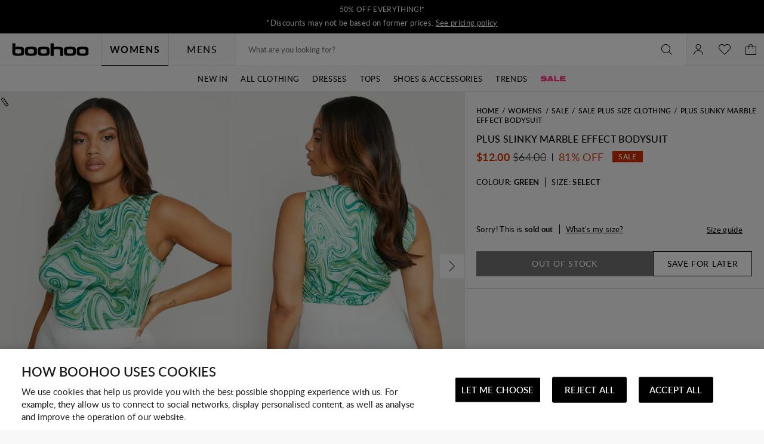

--- FILE ---
content_type: text/javascript; charset=utf-8
request_url: https://e.cquotient.com/recs/bbdt-boohoo-NA/ML-Engine?callback=CQuotient._callback0&_=1769444611263&_device=mac&userId=&cookieId=abyLB18w7FSKq5qzBFO4Wp8ZTg&emailId=&anchors=id%3A%3A%7C%7Csku%3A%3A%7C%7Ctype%3A%3A%7C%7Calt_id%3A%3A&slotId=category-recommendations-pdp&slotConfigId=PDP_Einstein_Recommendations&slotConfigTemplate=slots%2Frecommendation%2Fpredictiverecommendations.isml&ccver=1.03&realm=BBDT&siteId=boohoo-NA&instanceType=prd&v=v3.1.3&json=%7B%22userId%22%3A%22%22%2C%22cookieId%22%3A%22abyLB18w7FSKq5qzBFO4Wp8ZTg%22%2C%22emailId%22%3A%22%22%2C%22anchors%22%3A%5B%7B%22id%22%3A%22%22%2C%22sku%22%3A%22%22%2C%22type%22%3A%22%22%2C%22alt_id%22%3A%22%22%7D%5D%2C%22slotId%22%3A%22category-recommendations-pdp%22%2C%22slotConfigId%22%3A%22PDP_Einstein_Recommendations%22%2C%22slotConfigTemplate%22%3A%22slots%2Frecommendation%2Fpredictiverecommendations.isml%22%2C%22ccver%22%3A%221.03%22%2C%22realm%22%3A%22BBDT%22%2C%22siteId%22%3A%22boohoo-NA%22%2C%22instanceType%22%3A%22prd%22%2C%22v%22%3A%22v3.1.3%22%7D
body_size: 66
content:
/**/ typeof CQuotient._callback0 === 'function' && CQuotient._callback0({"ML-Engine":{"displayMessage":"ML-Engine","recs":[],"recoUUID":"86811449-c5b1-49e1-8313-83eca66777d5"}});

--- FILE ---
content_type: text/javascript; charset=utf-8
request_url: https://e.cquotient.com/recs/bbdt-boohoo-NA/viewed-recently?callback=CQuotient._callback2&_=1769444611267&_device=mac&userId=&cookieId=abyLB18w7FSKq5qzBFO4Wp8ZTg&emailId=&anchors=id%3A%3A%7C%7Csku%3A%3A%7C%7Ctype%3A%3A%7C%7Calt_id%3A%3A&slotId=recently-viewed-pdp&slotConfigId=pdp-recently-viewed-einstein&slotConfigTemplate=slots%2Frecommendation%2FeinsteinRecentlyViewed.isml&ccver=1.03&realm=BBDT&siteId=boohoo-NA&instanceType=prd&v=v3.1.3&json=%7B%22userId%22%3A%22%22%2C%22cookieId%22%3A%22abyLB18w7FSKq5qzBFO4Wp8ZTg%22%2C%22emailId%22%3A%22%22%2C%22anchors%22%3A%5B%7B%22id%22%3A%22%22%2C%22sku%22%3A%22%22%2C%22type%22%3A%22%22%2C%22alt_id%22%3A%22%22%7D%5D%2C%22slotId%22%3A%22recently-viewed-pdp%22%2C%22slotConfigId%22%3A%22pdp-recently-viewed-einstein%22%2C%22slotConfigTemplate%22%3A%22slots%2Frecommendation%2FeinsteinRecentlyViewed.isml%22%2C%22ccver%22%3A%221.03%22%2C%22realm%22%3A%22BBDT%22%2C%22siteId%22%3A%22boohoo-NA%22%2C%22instanceType%22%3A%22prd%22%2C%22v%22%3A%22v3.1.3%22%7D
body_size: 77
content:
/**/ typeof CQuotient._callback2 === 'function' && CQuotient._callback2({"viewed-recently":{"displayMessage":"viewed-recently","recs":[],"recoUUID":"d9c7b770-8725-460b-a960-58bd1b8252be"}});

--- FILE ---
content_type: text/javascript; charset=utf-8
request_url: https://e.cquotient.com/recs/bbdt-boohoo-NA/Trending-Now?callback=CQuotient._callback1&_=1769444611266&_device=mac&userId=&cookieId=abyLB18w7FSKq5qzBFO4Wp8ZTg&emailId=&anchors=id%3A%3A%7C%7Csku%3A%3A%7C%7Ctype%3A%3A%7C%7Calt_id%3A%3A&slotId=einstein-complete-the-look-pdp&slotConfigId=PDP-Recs-Trending-2024&slotConfigTemplate=slots%2Frecommendation%2Fpredictiverecommendations.isml&ccver=1.03&realm=BBDT&siteId=boohoo-NA&instanceType=prd&v=v3.1.3&json=%7B%22userId%22%3A%22%22%2C%22cookieId%22%3A%22abyLB18w7FSKq5qzBFO4Wp8ZTg%22%2C%22emailId%22%3A%22%22%2C%22anchors%22%3A%5B%7B%22id%22%3A%22%22%2C%22sku%22%3A%22%22%2C%22type%22%3A%22%22%2C%22alt_id%22%3A%22%22%7D%5D%2C%22slotId%22%3A%22einstein-complete-the-look-pdp%22%2C%22slotConfigId%22%3A%22PDP-Recs-Trending-2024%22%2C%22slotConfigTemplate%22%3A%22slots%2Frecommendation%2Fpredictiverecommendations.isml%22%2C%22ccver%22%3A%221.03%22%2C%22realm%22%3A%22BBDT%22%2C%22siteId%22%3A%22boohoo-NA%22%2C%22instanceType%22%3A%22prd%22%2C%22v%22%3A%22v3.1.3%22%7D
body_size: 1165
content:
/**/ typeof CQuotient._callback1 === 'function' && CQuotient._callback1({"Trending-Now":{"displayMessage":"Trending-Now","recs":[{"id":"HZZ27723","product_name":"Maternity Floral Mesh Lettuce Hem Maxi Dress","image_url":"http://mediahub.boohoo.com/hzz27723_pink_xl_3","product_url":"https://us.boohoo.com/maternity-floral-mesh-lettuce-hem-maxi-dress/HZZ27723.html"},{"id":"HZZ24547","product_name":"Collared Long Sleeve Shirt Dress","image_url":"http://mediahub.boohoo.com/hzz24547_stone_xl_3","product_url":"https://us.boohoo.com/collared-long-sleeve-shirt-dress/HZZ24547.html"},{"id":"HZZ22103","product_name":"Textured Milkmaid Maxi Dress","image_url":"http://mediahub.boohoo.com/hzz22103_olive_xl","product_url":"https://us.boohoo.com/textured-milkmaid-maxi-dress/HZZ22103.html"},{"id":"HZZ26735","product_name":"plus floral lace asymmetric mini dress","image_url":"http://mediahub.boohoo.com/hzz26735_pink_xl_1","product_url":"https://us.boohoo.com/plus-floral-lace-asymmetric-mini-dress/HZZ26735.html"},{"id":"HZZ22235","product_name":"Tailored Hook & Eye Detail Cinched Waist Blazer dress","image_url":"http://mediahub.boohoo.com/hzz22235_white_xl_1","product_url":"https://us.boohoo.com/tailored-hook-eye-detail-cinched-waist-blazer-dress/HZZ22235.html"},{"id":"HZZ22306","product_name":"Satin Structured Bardot Mini Dress","image_url":"http://mediahub.boohoo.com/hzz22306_white_xl_1","product_url":"https://us.boohoo.com/satin-structured-bardot-mini-dress/HZZ22306.html"},{"id":"HZZ21415","product_name":"Plus Chambray Drawstring Wide Leg Trouser","image_url":"http://mediahub.boohoo.com/hzz21415_indigo_xl_1","product_url":"https://us.boohoo.com/plus-chambray-drawstring-wide-leg-trouser/HZZ21415.html"},{"id":"HZZ22541","product_name":"Plus Ruffle Printed Floral Detail Short Sleeve Printed Maxi Dress","image_url":"http://mediahub.boohoo.com/hzz22541_purple_xl","product_url":"https://us.boohoo.com/plus-ruffle-printed-floral-detail-short-sleeve-printed-maxi-dress/HZZ22541.html"},{"id":"HZZ27295","product_name":"Floral Burnout Wrap Mini Dress","image_url":"http://mediahub.boohoo.com/hzz27295_lemon_xl","product_url":"https://us.boohoo.com/floral-burnout-wrap-mini-dress/HZZ27295.html"},{"id":"HZZ24118","product_name":"Floral Crinkle Chiffon Ruffle Maxi Dress","image_url":"http://mediahub.boohoo.com/hzz24118_lemon_xl_1","product_url":"https://us.boohoo.com/floral-crinkle-chiffon-ruffle-maxi-dress/HZZ24118.html"},{"id":"HZZ26720","product_name":"Plus Chiffon Ruffle Maxi Dress","image_url":"http://mediahub.boohoo.com/hzz26720_black_xl_1","product_url":"https://us.boohoo.com/plus-chiffon-ruffle-maxi-dress/HZZ26720.html"},{"id":"HZZ26733","product_name":"plus floral lace drop hem mini dress","image_url":"http://mediahub.boohoo.com/hzz26733_blue_xl_3","product_url":"https://us.boohoo.com/plus-floral-lace-drop-hem-mini-dress/HZZ26733.html"},{"id":"HZZ28027","product_name":"Plus Gold Button Down Blazer Dress","image_url":"http://mediahub.boohoo.com/hzz28027_black_xl_1","product_url":"https://us.boohoo.com/plus-gold-button-down-blazer-dress/HZZ28027.html"},{"id":"HZZ27513","product_name":"Plus Sleeveless Bow Detail Skater Dress","image_url":"http://mediahub.boohoo.com/hzz27513_black_xl","product_url":"https://us.boohoo.com/plus-sleeveless-bow-detail-skater-dress/HZZ27513.html"},{"id":"HZZ28311","product_name":"Plus Polka dot volume skater dress","image_url":"http://mediahub.boohoo.com/hzz28311_black_xl_3","product_url":"https://us.boohoo.com/plus-polka-dot-volume-skater-dress/HZZ28311.html"},{"id":"HZZ24319","product_name":"Plus Long Sleeve Bardot Maxi Dress","image_url":"http://mediahub.boohoo.com/hzz24319_black_xl_2","product_url":"https://us.boohoo.com/plus-long-sleeve-bardot-maxi-dress/HZZ24319.html"},{"id":"HZZ24295","product_name":"Plus Long Sleeve Ruched Side High Neck Shift Dress","image_url":"http://mediahub.boohoo.com/hzz24295_black_xl_1","product_url":"https://us.boohoo.com/plus-long-sleeve-ruched-side-high-neck-shift-dress/HZZ24295.html"},{"id":"HZZ22330","product_name":"Gingham Shirred Detail Drop Waist Midaxi Dress","image_url":"http://mediahub.boohoo.com/hzz22330_stone_xl","product_url":"https://us.boohoo.com/gingham-shirred-detail-drop-waist-midaxi-dress/HZZ22330.html"},{"id":"HZZ29289","product_name":"DSGN Studio Contrast Script Straight Leg Jogger","image_url":"http://mediahub.boohoo.com/hzz29289_blue_xl_3","product_url":"https://us.boohoo.com/dsgn-studio-contrast-script-straight-leg-jogger/HZZ29289.html"},{"id":"HZZ26160","product_name":"Cherry Print Long Sleeve Shirt & Trousers Pyjama Set","image_url":"http://mediahub.boohoo.com/hzz26160_pink_xl_3","product_url":"https://us.boohoo.com/cherry-print-long-sleeve-shirt-trousers-pyjama-set/HZZ26160.html"}],"recoUUID":"48928fd6-94a5-47e0-aa58-a535381ffca5"}});